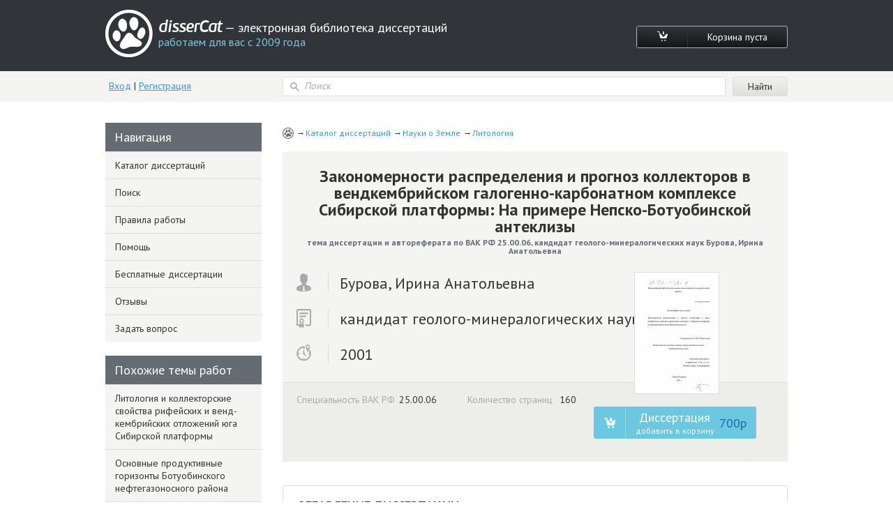

--- FILE ---
content_type: text/html; charset=utf-8
request_url: https://www.dissercat.com/content/zakonomernosti-raspredeleniya-i-prognoz-kollektorov-v-vendkembriiskom-galogenno-karbonatnom-
body_size: 23189
content:
<!DOCTYPE html>
<html lang="ru">
<head>
	<meta charset="utf-8">
	<meta http-equiv="x-ua-compatible" content="ie=edge">
	<meta name="viewport" content="width=device-width, initial-scale=1.0">
        <link rel="shortcut icon" href="/images/favicon.ico" type="image/x-icon" />
	


<title>Диссертация на тему «Закономерности распределения и прогноз коллекторов в вендкембрийском галогенно-карбонатном комплексе Сибирской платформы: На примере Непско-Ботуобинской антеклизы», скачать бесплатно автореферат по специальности ВАК РФ 25.00.06 - Литология</title>
<meta name="keywords" content="кандидат геолого-минералогических наук Бурова, Ирина Анатольевна 2001 год диссертация на тему «Закономерности распределения и прогноз коллекторов в вендкембрийском галогенно-карбонатном комплексе Сибирской платформы: На примере Непско-Ботуобинской антеклизы», скачать бесплатно автореферат по специальности ВАК РФ 25.00.06 - Литология" />
<meta name="description" content="Бурова, Ирина Анатольевна. Закономерности распределения и прогноз коллекторов в вендкембрийском галогенно-карбонатном комплексе Сибирской платформы: На примере Непско-Ботуобинской антеклизы: дис. кандидат геолого-минералогических наук: 25.00.06 - Литология. Санкт-Петербург. 2001. 160 с." />
<meta name="citation_title" content="Закономерности распределения и прогноз коллекторов в вендкембрийском галогенно-карбонатном комплексе Сибирской платформы: На примере Непско-Ботуобинской антеклизы" />
<meta name="citation_author" content="Бурова, Ирина Анатольевна" />
<meta name="citation_publication_date" content="2001" />
<meta name="citation_fulltext_html_url" content="https://dissercat.com/content/zakonomernosti-raspredeleniya-i-prognoz-kollektorov-v-vendkembriiskom-galogenno-karbonatnom-" />
<meta name="citation_pdf_url" content="https://dissercat.com/content/zakonomernosti-raspredeleniya-i-prognoz-kollektorov-v-vendkembriiskom-galogenno-karbonatnom-/read/pdf" />
<meta name="eprints.creators_name" content="Бурова, Ирина Анатольевна" />
<meta name="eprints.metadata_visibility" content="show" />
<meta name="eprints.ispublished" content="pub" />
<meta name="eprints.full_text_status" content="public" />
<meta name="eprints.type" content="thesis" />
<meta name="eprints.title" content="Закономерности распределения и прогноз коллекторов в вендкембрийском галогенно-карбонатном комплексе Сибирской платформы: На примере Непско-Ботуобинской антеклизы" />
<meta name="eprints.date" content="2001" />
<meta name="eprints.date_type" content="published" />
<meta name="eprints.document_url" content="https://dissercat.com/content/zakonomernosti-raspredeleniya-i-prognoz-kollektorov-v-vendkembriiskom-galogenno-karbonatnom-" />
<meta name="eprints.refereed" content="TRUE" />
<meta name="eprints.citation" content="Бурова, Ирина Анатольевна. Закономерности распределения и прогноз коллекторов в вендкембрийском галогенно-карбонатном комплексе Сибирской платформы: На примере Непско-Ботуобинской антеклизы: дис. кандидат геолого-минералогических наук: 25.00.06 - Литология. Санкт-Петербург. 2001. 160 с." />
<meta name="eprints.place_of_pub" content="Санкт-Петербург" />
<meta name="eprints.pagerange" content="160" />
<meta name="eprints.subjects" content="25.00.06" />
<meta name="eprints.thesis_type" content="кандидат геолого-минералогических наук" />
<meta property="og:url" content="https://dissercat.com/content/zakonomernosti-raspredeleniya-i-prognoz-kollektorov-v-vendkembriiskom-galogenno-karbonatnom-" />
<meta property="og:site_name" content="disserCat" />
<meta property="og:title" content="Закономерности распределения и прогноз коллекторов в вендкембрийском галогенно-карбонатном комплексе Сибирской платформы: На примере Непско-Ботуобинской антеклизы" />
<meta property="og:description" content="Бурова, Ирина Анатольевна. Закономерности распределения и прогноз коллекторов в вендкембрийском галогенно-карбонатном комплексе Сибирской платформы: На примере Непско-Ботуобинской антеклизы: дис. кандидат геолого-минералогических наук: 25.00.06 - Литология. Санкт-Петербург. 2001. 160 с." />
<meta property="og:type" content="article" />

<script type="application/ld+json">
{
  "@context": "https://schema.org",
  "@type": "BreadcrumbList",
  "itemListElement": [
  {
    "@type": "ListItem",
    "position":  1 ,
    "name": "Каталог диссертаций",
    "item": "https://dissercat.com"
  },
  {
    "@type": "ListItem",
    "position":  2 ,
    "name": "Науки о Земле",
    "item": "https://dissercat.com/catalog/nauki-o-zemle"
  },
  {
    "@type": "ListItem",
    "position":  3 ,
    "name": "Литология",
    "item": "https://dissercat.com/catalog/nauki-o-zemle/litologiya"
  }
  ]
}
</script>


	<link media="all" rel="stylesheet" href="/app.css">
	<script type="text/javascript" src="/app.js"></script>
	<link href="https://fonts.googleapis.com/css?family=PT+Sans:400,700&display=swap" rel="stylesheet">
  <link rel="preload" href="/fonts/icomoon.ttf" as="font" type="font/ttf" crossorigin>
  <link rel="preload" href="/fonts/PFBeauSansPro-SemiBoldItalic.woff" as="font" type="font/woff" crossorigin>
  <link rel="preconnect" href="https://fonts.gstatic.com/" crossorigin>
</head>
<body>
	<div id="wrapper">
		<header id="header" class="header">
			<div class="container">
				<div class="header-top popup-holder">
					<div class="logo">
						<a href="/">
							<img src="/images/logo.svg" alt="image description">
							<span class="logo-text-holder">
								<span class="logo-title">disserCat</span><span class="logo-text"> — электронная библиотека диссертаций <span>работаем для вас с 2009 года</span></span>
							</span>
						</a>
					</div>
					<ul class="cart-links">
						<li><a class="cart-link" href="/cart"><i class="icon-cart"></i></a></li>
						<li><a class="cart-link" href="/cart">Корзина пуста</a></li>
					</ul>
				</div>
				<div class="header-bottom">
					<div class="acc">
						
						<a class="acc-link" href="/login">Вход</a>
						|
						<a class="acc-link" href="/register">Регистрация</a>
						
					</div>
          
					<form action="/search" class="search-form">
						<div class="input-icon">
							<i class="icon-search"></i>
							<input name="q" type="search" placeholder="Поиск">
						</div>
						<input type="submit" value="Найти">
					</form>
          
				</div>
			</div>
		</header>
		<main id="main">
      <div class="container d-flex">
			  
  
  
  <div class="content" itemscope="itemscope" itemtype="https://schema.org/Thesis">
    <ul class="breadcrumbs" itemprop="keywords">
      
        <li><a href="https://dissercat.com" >Каталог диссертаций</a></li>
      
        <li><a href="https://dissercat.com/catalog/nauki-o-zemle" >Науки о Земле</a></li>
      
        <li><a href="https://dissercat.com/catalog/nauki-o-zemle/litologiya" >Литология</a></li>
      
    </ul>
    <div class="doc-preview">
      <div class="doc-preview-top">
        <h1><b itemprop="name">Закономерности распределения и прогноз коллекторов в вендкембрийском галогенно-карбонатном комплексе Сибирской платформы: На примере Непско-Ботуобинской антеклизы</b> <span>тема диссертации и автореферата по ВАК РФ 25.00.06, кандидат геолого-минералогических наук Бурова, Ирина Анатольевна</span></h1>
        <ul class="doc-author">
          <li><span class="doc-author-icon"><img src="/images/icon-1.svg" alt="Бурова, Ирина Анатольевна"></span><span itemprop="author">Бурова, Ирина Анатольевна</span></li>
          <li><span class="doc-author-icon"><img src="/images/icon-2.svg" alt="кандидат геолого-минералогических наук"></span><span itemprop="inSupportOf">кандидат геолого-минералогических наук</span></li>
          <li><span class="doc-author-icon"><img src="/images/icon-3.svg" alt="2001, Санкт-Петербург"></span><span itemprop="datePublished">2001</span></li>
        </ul>
      </div>
      <div class="doc-preview-bottom">
        <div class="col">
          <ul class="doc-info">
            <li>Специальность ВАК РФ<span>25.00.06</span></li>
	    <meta itemprop="genre" content="Литология" />
            <li>Количество страниц <span>160</span></li>
          </ul>

        </div>
        <div class="doc-preview-card col">
          <div class="img-holder">

            <img src="/content/zakonomernosti-raspredeleniya-i-prognoz-kollektorov-v-vendkembriiskom-galogenno-karbonatnom-/cover" alt="Бурова, Ирина Анатольевна. Закономерности распределения и прогноз коллекторов в вендкембрийском галогенно-карбонатном комплексе Сибирской платформы: На примере Непско-Ботуобинской антеклизы: дис. кандидат геолого-минералогических наук: 25.00.06 - Литология. Санкт-Петербург. 2001. 160 с." title="Бурова, Ирина Анатольевна. Закономерности распределения и прогноз коллекторов в вендкембрийском галогенно-карбонатном комплексе Сибирской платформы: На примере Непско-Ботуобинской антеклизы: дис. кандидат геолого-минералогических наук: 25.00.06 - Литология. Санкт-Петербург. 2001. 160 с." />

          </div>
          <ul class="card-links">
          
          <form action="/cart/add" method="POST" class="pay-btns">
            <input type="hidden" name="r" value="/content/zakonomernosti-raspredeleniya-i-prognoz-kollektorov-v-vendkembriiskom-galogenno-karbonatnom-" />
            <input type="hidden" name="id" value="13a895d9-aba9-4e2e-b871-2f39b7c567c8" />
	    <button class="pay-btn pay-btn-alt" type="submit" onclick="ym(970593, 'reachGoal', 'incart_click'); return true;"><span class="pay-btn-title">Диссертация <span>добавить в корзину</span></span><span class="pay-btn-price">700p</span></button>
          </form>
          
          </ul>
        </div>
      </div>
    </div>


    <div class="doc-contents doc-part">
      <h2>Оглавление диссертации <span>кандидат геолого-минералогических наук Бурова, Ирина Анатольевна</span></h2>
      
        <p>Введение.</p>
      
        <p>Глава I. Нефтегазоносность венд-кембрийского галогеннокарбонатного комплекса Сибирской платформы.</p>
      
        <p>Глава II. Методы поисков залежей нефти и газа адаптированные к геологическим условиям венд-кембрийского галогенно-карбонатного комплекса.</p>
      
        <p>Глава III. Стратиграфия, литология и условия осадконакопления вендкембрийского галогенно-карбонатного комплекса.</p>
      
        <p>Глава IV. Закономерности распределения сложных и простых коллекторов в карбонатных отложениях венд-кембрийского комплекса Непско-Ботуобинской антеклизы.</p>
      
        <p>Глава V. Прогноз распространения зон простых и сложных коллекторов в отложениях венд-кембрийского галогенно-карбонатного комплекса Непско-Ботуобинской антеклизы и</p>
      
        <p>Сибирской платформы в целом.</p>
      
        <p></p>
      
    </div>
        <div class="block-deco add-spacing">
          <h2 class="min-spacing">Рекомендованный список диссертаций <span>по специальности «Литология», 25.00.06 шифр ВАК</span></h2>
          <ul class="add-order-list">
	
            <li><h4><a href="/content/litologiya-i-kollektorskie-svoistva-rifeiskikh-i-vend-kembriiskikh-otlozhenii-yuga-sibirskoi" onclick="ym(970593, 'reachGoal', 'similar_click'); return true;">Литология и коллекторские свойства рифейских и венд-кембрийских отложений юга Сибирской платформы</a><span>2005 год, кандидат геолого-минералогических наук Скобелева, Наталья Михайловна</span></h4></li>
	
            <li><h4><a href="/content/osnovnye-produktivnye-gorizonty-botuobinskogo-neftegazonosnogo-raiona" onclick="ym(970593, 'reachGoal', 'similar_click'); return true;">Основные продуктивные горизонты Ботуобинского нефтегазоносного района</a><span>1984 год, кандидат геолого-минералогических наук Колотущенко, Леонид Данилович</span></h4></li>
	
            <li><h4><a href="/content/geokhimiya-organicheskogo-veshchestva-nefteproizvodyashchikh-porod-i-neftei-verkhnego-dokemb" onclick="ym(970593, 'reachGoal', 'similar_click'); return true;">Геохимия органического вещества нефтепроизводящих пород и нефтей верхнего докембрия юга Восточной Сибири: Байкитская, Катангская и Непско-Ботуобинская нефтегазоносные и прилегающие складчатые области</a><span>2003 год, кандидат геолого-минералогических наук Тимошина, Ирина Дмитриевна</span></h4></li>
	
            <li><h4><a href="/content/geologicheskie-predposylki-perspektiv-neftegazonosnosti-verkhneproterozoiskikh-otlozhenii-be" onclick="ym(970593, 'reachGoal', 'similar_click'); return true;">Геологические предпосылки перспектив нефтегазоносности верхнепротерозойских отложений Березовского прогиба</a><span>1984 год, кандидат геолого-минералогических наук Москвитин, Иван Егорович</span></h4></li>
	
            <li><h4><a href="/content/prognoz-vend-nizhnekembriiskikh-karbonatnykh-kollektorov-nefti-i-gaza-tsentralnoi-chasti-nep" onclick="ym(970593, 'reachGoal', 'similar_click'); return true;">Прогноз венд-нижнекембрийских карбонатных коллекторов нефти и газа центральной части Непско-Ботуобинской антеклизы на основе модели их формирования</a><span>2014 год, кандидат наук Губина, Екатерина Александровна</span></h4></li>
	
          </ul>
        </div>


    <div class="doc-part">
      <h2>Введение диссертации (часть автореферата) <span>на тему «Закономерности распределения и прогноз коллекторов в вендкембрийском галогенно-карбонатном комплексе Сибирской платформы: На примере Непско-Ботуобинской антеклизы»</span></h2>
      <span itemprop="description">
      
        <p>Сибирская платформа обладает практически сплошным субгоризонтально залегающим осадочным чехлом, более половины его объема представлено рифейскими, вендскими и нижнепалеозойскими карбонатно-терригенными отложениями толщиной до 3-5 км. Исключения составляют выходы пород кристаллического фундамента на дневную поверхность на территории Анабарской и Алданской антеклиз. Платформу отличают преимущественно карбонатный состав рифейско-среднепалеозойских отложений, высокая соленасыщенность кембрийских отложений в центре и на юге платформы и широко масштабный магматизм, охватывающий в пермо-триасе западную половину платформы. Лишь верхнепалеозойские и мезозойские отложения представлены преимущественно терригенными породами.</p>
      
        <p>Непрерывность и пологое залегание осадочного чехла затрудняет геологам выделение на территории платформы нефтегазоносных бассейнов. Общепринято деление ее на нефтегазоносные провинции (НГП) и нефтегазоносные области (НГО) по структурно-возрастным характеристикам.</p>
      
        <p>Выделяются две крупные нефтегазоносные провинции, отличающиеся стратиграфией и литологией осадочного разреза: Лено-Тунгусская и Хатангско-Вилюйская. Большая доля ресурсов углеводородов связана с отложениями рифей-нижнепалеозойского возраста Лено-Тунгусской НГО. Открытые месторождения нефти и газа локализуются в пределах этой провинции в виде широкой полосы от Непско-Ботуобинской антеклизы через Катангскую седловину до Байкитской антеклизы. Соответственно этим структурам названы нефтегазоносные области: Непско-Ботуобинская, Катангская и Байкитская. Крупные разведанные месторождения приурочены к вендским терригенным и рифейским карбонатным отложениям.</p>
      
        <p>Принято считать, что в пределах Сибирской платформы около трех четвертей ее суммарных потенциальных ресурсов углеводородов сосредоточено в отложениях венд-нижнекембрийского нефтегазоносного комплекса. Верхняя часть комплекса представляет собой сульфатно-галогенно-карбонатную толщу нижнего-среднего кембрия. Эта толща является региональной покрышкой для всех продуктивных горизонтов, лежащих в проницаемой нижней части нефтегазоносного комплекса (рис.1). Региональная покрышка относится к классу неоднородных, поскольку содержит ряд проницаемых карбонатных горизонтов. Для этих горизонтов покрышкой являются залегающие выше глинистые отложения верхнего кембрия. Толщина изолирующей части колеблется от 1500 до 2000 метров. Разрез проницаемой части нефтегазоносного комплекса делится на вендскую терригенную и венд-нижнекембрийскую карбонатную проницаемые части, толщина последней колеблется от 200 до 400 метров и более.</p>
      
        <p>Такое строение венд-кембрийского осадочного комплекса наблюдается на всей территории Лено-Тунгусской нефтегазоносной провинции, площадь которой более 2 млн. км . Поэтому решение проблемы нефтегазоносное ги венд-нижнекембрийских сульфатно-карбонатных отложений означает решение проблемы их нефтегазоносное™ для всей Сибирской платформы в целом.</p>
      
        <p>В течение длительного времени поисково-разведочные работы были направлены на обнаружение промышленных запасов углеводородов в вендских терригенных отложениях. Освоение запасов венд-кембрийского карбонатного осадочного комплекса сдерживалось недостаточно отлаженной технологией вскрытия карбонатных горизонтов и их испытания, а также трудностями в прогнозировании нефтегазоносных объектов. Последнее обстоятельство в значительной мере обусловлено почти полным отсутствием отбора керна из карбонатной части венд-нижнекембрийского комплекса.</p>
      
        <p>Наибольшие объемы геологоразведочных работ выполнены в пределах Непско-Ботуобинской антеклизы. В этом регионе достигнута довольно большая плотность бурения и открыты залежи нефти и газа. Открытые залежи и полученные промышленные притоки нефти и газа в карбонатных венд-нижнекембрийских отложениях сконцентрированы в северо-восточной части антеклизы. В связи с этим в предлагаемой работе в качестве объекта исследований выступает выше названный регион.</p>
      
        <p>Научно-методические разработки, определяющие особенности технологии поисково-разведочного процесса в карбонатных отложениях, начали проводиться на материалах месторождений Восточно-Европейской платформы. Фундаментальным исследованиям карбонатных отложений посвящены работы Г.Т. Теодоровича, И.В.Хворовой, Н.М. Страхова, С.Г. Вишнякова, Л.Б. Рухина, М.С. Швецова, Д.В. Наливкина и др.</p>
      
        <p>Во ВНИГРИ литолого-петрографическими исследованиями карбонатных коллекторов ряда нефтегазоносных районов СССР занимались Смехов Е.М., Гмид Л.П., Булач М.Х., Дорофеева Т.В., Киркинская В.Н., Калачева В.Н. и др.</p>
      
        <p>В СНИИГГиМСе на территории Сибирской платформы исследованиями карбонатных коллекторов занимались Гурова Т.Н., Чернова Л.С., Потлова М.М. и др.</p>
      
        <p>В результате литолого-петрографических исследований и фациального анализа, было установлено, что карбонатные глубокопогруженные комплексы являются сложно построенными геологическими объектами. Они обладают макро- и микронеоднородностью, характерной цикличностью, полифациальностью и стали рассматриваться как сложные, структурно-генетические системы, образующиеся при определенных палеогеографических и тектонических условиях.</p>
      
        <p>В пределах Сибирской платформы сложность поиска нефтегазоносных карбонатных объектов усугубляется неблагоприятными условиями проведения сейсмических работ (высокоскоростной разрез, содержащий на разных уровнях трапповые и соляные тела переменной толщины), низкой эффективностью прямых геофизических и геохимических методов обнаружения залежей углеводородов. Стало очевидным, что для освоения запасов венд-кембрийского галогенно-карбонатного комплекса необходимо применение специального комплекса исследований. К тому же физические и емкостные свойства карбонатных коллекторов не укладываются в бытующие схемы классификации -это сложный коллектор с неравномерно распределенными емкостями и резкой анизотропией фильтрационных свойств.</p>
      
        <p>Традиционными аналитическими методами изучения карбонатных коллекторов исследователями, в том числе и автором диссертационной работы, были определены структурно-генетические типы карбонатных пород, проведена типизация фаций, восстановлены условия карбонатного осадконакопления, выявлены породы-коллекторы и установлены их фильтрационно-емкостные свойства. В результате этих исследований были выявлены факторы, влияющие на формирование сложных коллекторов в карбонатных отложениях. Но критерии пространственного размещения этих коллекторов в разрезе и, особенно, в региональном плане, пока еще остаются невыясненными.</p>
      
        <p>Основной целью предлагаемой работы является выявление закономерностей в размещении карбонатных коллекторов в геологических условиях Сибирской платформы венд-кембрийского галогенно-карбонатного комплекса в регионе с достаточной плотностью пробуренных скважин. На основе выявленных закономерностей исследуемого региона предполагается выполнить прогноз зон распределения коллекторов на менее разбуренные территории Сибирской платформы.</p>
      
        <p>В решении этой проблемы важным оказалось применение результатов промысловой геофизики в совокупности с данными литолого-петрографических исследований, применение секвенсстратиграфического анализа и метода прогноза распространения зон коллекторов с помощью поисковых признаков нефтегазоносного объекта.</p>
      
        <p>В основе исследований лежат материалы по литологии пород: результаты послойного описания керна скважин и микроописания карбонатных пород в больших шлифах по методике ВНИГРИ. Материалы по литологии собраны и обработаны автором в течение 16 лет (с 1974 по 1990 года) в процессе полевых работ в регионах Восточной Сибири, в основном, в республике Саха (Якутия), где были сосредоточены основные объемы поисково-разведочных работ. Объектом исследований являлись нефтегазоносные карбонатные отложения Непско-Ботуобинской антеклизы, Сюгджерской и Вилючанской седловин. Березовской впадины. В работе использовались данные лаборатории физики пласта, испытания пласта, результаты исследований промысловой геофизики (ГИС), материалы радиоактивного каротажа (ГК и НГК).</p>
      
        <p>В процессе работы проводилось сопоставление петрофизических характеристик карбонатных пород, составляющих разрез скважин, с физическими свойствами, снятыми с кривых радиоактивного каротажа. На этом основании строились графики зависимостей, выводились поисковые признаки и показатели признаков геологического нефтегазоносного объекта. По значениям показателей признаков строились карты распределения этих признаков. Путем сопоставления построенных карт отрисовывались зоны распространения &#34;чистых&#34; карбонатов и локальные участки эффективных коллекторов.</p>
      
        <p>Основные положения диссертационной работы докладывались на международных и научно-практических конференциях и симпозиумах, проводимых во ВНИГРИ в 1994, 1995, 1996, 1997, 1998 и 1999 годах, а также излагались в научных отчетах с 1991 по 2000 год. По теме диссертации опубликовано 11 научных статей.</p>
      
        <p>В диссертации использованы работы по литологии, тектонике и нефтегазоносности Сибирской платформы ученых научно-исследовательских институтов ВНИГРИ, СНИИГГиМСа, ВСЕГЕИ.</p>
      
        <p></p>
      
      </span>
    </div>
        <div class="block-deco add-spacing">
          <h2 class="min-spacing">Похожие диссертационные работы <span>по специальности «Литология», 25.00.06 шифр ВАК</span></h2>
          <ul class="add-order-list">
	
            <li><h4><a href="/content/otsenka-pronitsaemosti-peschanikov-venda-po-dannym-gis-i-petrofizicheskikh-issledovanii" onclick="ym(970593, 'reachGoal', 'similar_click'); return true;">Оценка проницаемости песчаников венда по данным ГИС и петрофизических исследований: на примере месторождений Непско-Ботуобинской и Ангаро-Ленской НГО</a><span>2011 год, кандидат геолого-минералогических наук Воробьев, Владимир Сергеевич</span></h4></li>
	
            <li><h4><a href="/content/prognoz-kollektorov-nefti-i-gaza-v-vendskom-i-verkhnevendsko-nizhnekembriiskom-neftegazonosn" onclick="ym(970593, 'reachGoal', 'similar_click'); return true;">Прогноз коллекторов нефти и газа в вендском и верхневендско-нижнекембрийском нефтегазоносных комплексах Байкитской нефтегазоносной области: Сибирская платформа</a><span>2002 год, кандидат геолого-минералогических наук Константинова, Лариса Николаевна</span></h4></li>
	
            <li><h4><a href="/content/litologiya-usloviya-formirovaniya-i-zakonomernosti-rasprostraneniya-bazalnykh-otlozhenii-ven" onclick="ym(970593, 'reachGoal', 'similar_click'); return true;">Литология, условия формирования и закономерности распространения базальных отложений венда Байкитской антеклизы в связи с перспективами их нефтегазоносности</a><span>2012 год, кандидат геолого-минералогических наук Соловьева, Людмила Владимировна</span></h4></li>
	
            <li><h4><a href="/content/razrabotka-kompleksa-issledovanii-po-vyyavleniyu-zon-povyshennoi-produktivnosti-v-predelakh" onclick="ym(970593, 'reachGoal', 'similar_click'); return true;">Разработка комплекса исследований по выявлению зон повышенной продуктивности в пределах месторождений углеводородов Непско-Ботуобинской антеклизы (на примере Чаяндинского месторождения)</a><span>2022 год, кандидат наук Ивченко Ольга Владимировна</span></h4></li>
	
            <li><h4><a href="/content/formirovanie-karbonatnykh-kollektorov-osinskogo-produktivnogo-gorizonta-nepskogo-svoda" onclick="ym(970593, 'reachGoal', 'similar_click'); return true;">Формирование карбонатных коллекторов осинского продуктивного горизонта Непского свода</a><span>2014 год, кандидат наук Мальков, Иван Петрович</span></h4></li>
	
          </ul>
        </div>


    <div class="doc-part">
      <h2>Заключение диссертации <span>по теме «Литология», Бурова, Ирина Анатольевна</span></h2>
      <span itemprop="description">
      
        <p>Основные результаты проведенных исследований по закономерностям распределения и прогнозу коллекторов в венд-кембрийском галогенно-карбонатном нефтегазоносном комплексе Сибирской платформы сводится к следующему.</p>
      
        <p>Уточнен комплекс методов исследования глубоко погруженного венд-нижнекембрийского карбонатного нефтегазоносного комплекса, применимый к геологическим условиям Сибирской платформы. В него входят стратиграфический анализ (метод секвесстратиграфии), циклостратиграфический анализ (метод сопоставления геологических характеристик с кривыми радиоактивного каротожа), лиголого-петрографический анализ (метод больших шлифов ВНИГРИ), метод зонального и локального прогноза нефтегазоносных объектов по комплексу геологических данных.</p>
      
        <p>Обобщены данные о литолого-стратиграфическом и циклическом строении разреза венд-кембрийского галогенно-карбонатного комплекса. Приведены детальные описания типов пород и фациальных обстановок продуктивных карбонатных горизонтов (осинского, тасюряхского, устькутского, юряхского. Преображенского) и их емкостные и фильтрационные свойства. В результате чего выявилось два типа карбонатного коллектора: простой и сложный.</p>
      
        <p>Выявлены две важные закономерности в распределении пород-коллекторов:</p>
      
        <p>- простой тип коллектора связан с формированием седиментационного зернистого доломита сформированного в условиях приливно- отливной равнины с зонами активного мелководья, с отмелями (регрессивная фаза уровня моря).</p>
      
        <p>- сложный тип коллектора связан с формированием водорослевых известняков доломитизированных, с комковатыми доломитами и хемогенными доломитами. Распределение сложного коллектора контролируется зонами тектонической трещиноватости, обеспечивающей проницаемость карбонатного коллектора и способствующей протеканию процесса выщелачивания, увеличивающего емкость карбонатных коллекторов.</p>
      
        <p>Проведено сопоставление микрофаций, выделенных в шлифах и по керну скважин в отдельных горизонтах с кривыми радиоактивного каротажа. В результате этого сопоставления все типы карбонатных пород сгруппировались в три породные ассоциации: хемогенную, водорослевую и группу пород-коллекторов, включающую зернистые доломиты, комковатые доломиты и водорослевые известняки интенсивно доломитизированные.</p>
      
        <p>Получена возможность с помощью выделенных породных ассоциаций охарактеризовать весь разрез скважины в целом по кривым радиоактивного каротажа, что позволило представить геологическое строение венд-кембрийского карбонатного комплекса в виде секвенсстратиграфической модели.</p>
      
        <p>Проведенный секвенсстратиграфический анализ показал, что продуктивные карбонатные горизонты устькутский, юряхский, тасюряхский, осинский вошли в состав системного тракта высокого стояния уровня моря карбонатной секвенции (HSTK). Образование пород-коллекторов связано с развитием регрессивной фазы формирования осадочного комплекса.</p>
      
        <p>Предлагается шесть поисковых признаков карбонатного коллектора: Признак «толщины горизонта», Признак «толщины хемогенных фаций», Признак «толщины водорослевой фации», Признак «толщины пласта-коллектора», Признак «интенсивности тектонических дислокаций», Признак «систем напластования» или секвесстратиграфический признак.</p>
      
        <p>Показана возможность проведения зонального прогноза на примере карт возможного распределения пород-коллекторов, построенных по значением коэффициента нерастворимого остатка (Кн0).</p>
      
        <p>Показана возможность проведения локального прогноза возможных ловушек углеводородов в продуктивных карбонатных горизонтах.</p>
      
        <p>Составлена карта распределения зон карбонатных коллекторов северовосточной части Непско-Ботуобинской антеклизы и Вилючанской седловины.</p>
      
        <p>Из анализа распределения залежей нефти и газа в карбонатных горизонтах допускается, что решение проблемы распределения карбонатных коллекторов на территории северо-восточной части Непско-Ботуобинской антеклизы и прилегающей к ней Вилючанской седловины означает решение проблемы нефтегазоносности венд-кембрийского комплекса Сибирской платформы в целом.</p>
      
        <p>Составлена карта распределения зон карбонатных коллекторов северовосточной части Непско-Ботуобинской антеклизы и Вилючанской седловины.</p>
      
        <p>Решение проблемы распределения карбонатных коллекторов на территории Непско-Ботуобинской антеклизы и прилегающей к ней Вилючанской седловины будет способствовать решению проблемы нефтегазоносности карбонатных коллекторов в венд-кембрийском комплексе Сибирской платформы в целом по мере накопления геологического материала, по другим регионам.</p>
      
        <p>Составлена прогнозная карта распространения карбонатных коллекторов в венд-кембрийском галогенно-карбонатном комплексе Сибирской платформы с учетом следующих закономерностей:</p>
      
        <p>-зоны распространения карбонатных коллекторов простого типа генетически связаны с образованием седиментационных зернистых доломитов и комковатых доломитов, образованных в условиях мелководного морского шельфа; -палеообстановки, в которых накапливаются породы-коллекторы, перемещаются с более низкого (древнего) на более высокий (молодой) стратиграфический уровень. Продуктивные пласты кудулахской свиты, продуктивный юряхский горизонт и продуктивный тасюряхский горизонт;</p>
      
        <p>-перемещение палеообетановок наблюдается в сторону свода палеооструктуры (Бысахтахское, Вилюйско-Джербинское, Верхневилючанское, Икгехское, Тасюряхское месторождения);</p>
      
        <p>-зоны распространения карбонатных коллекторов сложного типа располагаются в присводовой части Непско-Ботуобинской антеклизы;</p>
      
        <p>-продуктивные карбонатные горизонты со сложным коллектором залегают над породами фундамента (Вакунайское, Верхнечонское месторождения), также вблизи зон тектонической трещиноватости постседиментационных эпох (Талаканское, Пилюдинское, Марковское месторождения).</p>
      
        <p>Основные защищаемые положения.</p>
      
        <p>1. В венд-кембрийских карбонатных отложениях Сибирской платформы выделяются два типа коллектора: простой и сложный. Простой тип коллектора связан с седиментационными зернистыми доломитами, сформированными в условиях приливно-отливной равнины. Сложный тип коллектора связан с карбонатными породами различного генезиса и структуры, подвергшиеся постседиментационной трещиноватости. Распространение сложного коллектора контролируется зонами тектонической трещиноватости.</p>
      
        <p>2. Комплексированием литолого-петрофизических методов и ГИС выделены три группы породных ассоциаций: 1) хемогенная, 2) водорослевых известняков и 3) группа пород-коллекторов, включающая зернистые и комковатые доломиты и интенсивно доломитизированные (метасоматический доломит) водорослевые известняки. Эти группы выделяются по кривым радиоактивного каротажа, что позволяет получить непрерывную литологическую характеристику разреза скважин.</p>
      
        <p>3. Литолого-стратиграфические разрезы, построенные с помощью секвенсстратиграфического анализа, с точки зрения которого последовательность литологических слоев связано с колебаниями уровня</p>
      
        <p>Заключение.</p>
      
        <p></p>
      
      </span>
    </div>


    <div class="doc-part">
      <h2>Список литературы диссертационного исследования <span>кандидат геолого-минералогических наук Бурова, Ирина Анатольевна, 2001 год</span></h2>
      <span itemprop="description">
      
        <p>1. Александров Б.Л. Изучение карбонатных коллекторов геофизическимиметодами.-М.-Недра,-1979.-с.90</p>
      
        <p>2. Альбом месторождений нефти и газа в рифейских и венд-кембрийских отложениях Восточной Сибири. /Гл. ред. М. Д. Белонин.- СПб.: ВНИГРИ -2000.-c.32</p>
      
        <p>3. Арчегов В.Б., Забалуев В.В., Блоковая делимость литосферы и полезные ископаемые.- СПб.: ВНИГРИ.-1999.-106 с. 1 табл. Список литер.-951 назв., текст, прил,- 4</p>
      
        <p>4. Базанов Э.А. Геолого-геофизические модели месторождений нефти и газа типичные для венд-кембрийских отложений Сибирской платформы.//Блоковое строение земной коры и нефтегазоносность. -Научно-практ. конф,- Тез. Докл.- СПб.: ВНИГРИ.-1994.-С.78-79</p>
      
        <p>5. Балабанова Т.Ф., Герман Е.В. Глубинные разломы и формирование скоплений углеводородов. //БМОИП. Отдел геологии,-1989.-Т.64.-Вып.4,-с.3-8</p>
      
        <p>6. Ю.Беляков СЛ., Гладенков Ю.Б., Шлезингер А.Е. Стратиграфические исследования, основанные на эвстатических колебаниях,- М.:ГИН.-1993.-Стратиграфия. Геологическая корреляция,- Т.1.-№6.-с.З-9</p>
      
        <p>7. П.Брылкин ЮЛ., Ващенко В.А., Гущина Н.Е., Дорогоницкая JI.M. и др. Опорный разрез преображениского горизонта. //Строение и нефтегазоносность карбонатных резервуаров Сибирской платформы.-Сб.науч.тр.-Новосибирск.-СНИИГГиМС.-1991.-с.59-66</p>
      
        <p>8. Булач М.Х., Белоновская Л.Г. Методические рекомендации по изучению и прогнозу коллекторов нефти и газа сложного типа.- Л.-ВНИГРИ,- 1989.-с.103</p>
      
        <p>9. Бурова И.А. Устькутский горизонт Верхневилючанской площади и влияние вторичных процессов на пористость карбонатов.//Стратиграфия позднего докембрия и раннего палеозоя Сибирской платформы,- Л.-ВНИГРИ,- 1985,- с. 108-114</p>
      
        <p>10. Н.Бурова И.А. Литогенез карбонатных пород устькутского горизонта нижнего кембрия северо-восточной части Непско-Ботуобинскойантеклизы (юго-запад Якутии). //Особенности литогенеза нефтегазоносных отложений.- Л.-ВНИГРИ,- 1987.- с.70-77</p>
      
        <p>11. Бурова И.А. Цитологическая характеристика осинского горизонта и распространение пород-коллекторов по площади Центрально-Талаканского поднятия. //Методы оценки сложных коллекторов.- JI.-ВНИГРИ.- 1988.- с.57-64</p>
      
        <p>12. Геология и нефтегазоносность осадочных бассейнов Восточной Сибири. /Отв. Ред. В.В.Забалуев.- Л.- Недра,- 1980,- с.200</p>
      
        <p>13. Гмид Л.П., Леви С.Ш. Атлас карбонатных пород-коллекторов,- Л.-Недра,- ВНИГРИ,- 1972,- с. 176</p>
      
        <p>14. Гурова Т.Н., Чернова JI.C., Потлова М.М. Литология и условия формирования ресурсов нефти и газа Сибирской платформы,- М,- Недра.-1988,- с.254</p>
      
        <p>15. Ефимов А.О. Траппы в кембрии Среднеботуобинского месторождения. //Закономерности размещения скоплений нефти и газа на Сибирской платформе,- Новосибирск,- СНИИГГиМС,- 1979,- Вып.271,- с.49-55</p>
      
        <p>16. Ефимов А.О. Соотношение венд-кембрийских комплексов Среднеботуобинского месторождения. //Новые данные по геологии и нефтегазоносности Лено-Тунгусской провинции,- Новосибирск.-СНИИГГиМС.- 1982,- с. 15-20</p>
      
        <p>17. Зубцов С.Е. Методы стратиграфических исследований.- Учебное пособие,- СПб.- С-ПГУ,- 1995,- 77с.</p>
      
        <p>18. Ильин В.Д., Фортунатова Н.К. Методы прогнозирования и поисков нефтегазоносных рифовых комплексов,- М.- Недра,- 1988.- 201с.</p>
      
        <p>19. Каледа Г.А., Калистова Е.А. Перекристаллизация карбонатных пород палеозоя Русской платформы.//Литология и полезные ископаемые.-1970,-№6.-с.50-62</p>
      
        <p>20. Кибаш М.Ф., Березаев А.Н. Неоднородность отложений франского яруса Вишанского месторождения,- М- ВНИИОЭНГа,- 1977,- с.21-23 /Экспресс-информация. Серия «Нефтегазовая геология и геофизика», вып. 8</p>
      
        <p>21. Критерии и методы количественной оценки нефтегазоносности слабо изученных территорий./В.Д. Наливкин, М.Д. Белонин, В.С.Лазарев и др,-Советская геология,-1976.-№1 .-с.29-39</p>
      
        <p>22. Килина Л.И., Дорогоницкая Л.М., Демина Г.Г., Стариков Л.Е. Строение булайской свиты в Катангской седловине. //Новые данные по геологии и нефтегазоносности Лено-Тунгусской провинции.- Новосибирск.- Наука,-1982,- с.15-20</p>
      
        <p>23. Конторович А.А., Красильников Н.Б., Подсолевые и рифейские комплексы Камовского свода единая зона нефтегазонакопления. //Геология и нефтегазоносность перспективных земель Красноярского края,- Тюмень,-1987.- с.3-10</p>
      
        <p>24. Корвет Н.А., Косариков В.И., Стахеева А.В. Зоны улучшенных коллекторов в карбонатных подсолевых отложениях Непско-Ботуобинской антеклизы. //Геология коллекторов нефти и газа венда-нижнего палеозоя Сибирской платформы,- Л.- ВНИГРИ,- 1986.- с.53-63</p>
      
        <p>25. Литогеодинамика и минералогия осадочных бассейнов./Е.А.Басков, Г.А.Беленицкая. С.И.Романовский и др.: Под ред. А.Д.Щеглова.- СПб-ВСЕГЕИ.-1998.- 480с.</p>
      
        <p>26. Махнач А.С., Москвич В.А., Кручек С.А., Урьев И.И. Органогенные постройки девона Беларусии,- Минск,- Наука и техника.-1984.- с.30-35</p>
      
        <p>27. Мачулина С.А., Трофименко Г.Л., Рябчун Л.И. Цикличность осадконакопления и закономерности распространения карбонатных пород-коллекторов девонских отложений Западного Причерноморья. //Геолог. Журнал, -1991.- № 1.- с. 131 -141</p>
      
        <p>28. Мачулина С.А., Трофименко Г.Л. Закономерности распределения коллекторов в карбонатных отложениях. //Нефть и газовая промышленность.- Киев.-1989,- №2,- с.11-13</p>
      
        <p>29. Методика изучения трещиноватости горных пород и трещинных коллекторов нефти и газа. / Под ред. Е.М.Смехова,- Л.-Недра.-1969.- 128с.</p>
      
        <p>30. Михайлов Ю.А., Шлезингер А.Е. Относительные колебания уровня моря. //Сов. Геология,- 1989.- №11.- с.68-73</p>
      
        <p>31. Непско-Ботуобинская антеклиза новая перспективная область добычи нефти и газа на востоке СССР. /Под ред. А.Э. Конторовича, В.С.Суркова, А.А. Трофимук. - Новосибирск.- 1986.- 246с.</p>
      
        <p>32. Обстановки осадконакопления и фации. В 2-х томах. Т.2. Пер. с анг. /Под ред. Х.Рединга.- М.:Мир,- 1990.- 384с,- ил.69с.</p>
      
        <p>33. Патрунов Д.К. Доломиты и доломитизация М,- 1983,- 52с.</p>
      
        <p>34. Пода А.Г. Перекристаллизация карбонатных пород кембрия Канско-Тасеевской региональной депрессии. //Вып.232.-СНИИГГиМС,-Новосибирск,-1976.-с.25-27</p>
      
        <p>35. Полякова Г.А., Усачева И.В. Литолого-фациальная зональность тасюряхского горизонта нижнего кембрия в центральной части Сибирской платформы. //Стратиграфия позднего докембрия и раннего палеозоя Сибирской платформы. Л.: ВНИГРИ,-1985.- с. 120-124</p>
      
        <p>36. Полякова Г.А., Усачева И.В., Усыченко О.Н., Бурова И.А. Условия седиментации карбонатных горизонтов центральной части Сибирской платформы. //Геология коллекторов нефти и газа венда-нижнего палеозоя Сибирской платформы,- Л,- ВНИГРИ,- 1986,- с.63-73</p>
      
        <p>37. Постникова И.Е. Методы изучения карбонатных формаций платформенных областей. М.: Недра,-1988,- 206с.</p>
      
        <p>38. Постников Е.В. Цикличность соленосно-карбонатных комплексов в связи с их нефтегазоносностью. //Критерии оценки перспектив в нефтегазоносности и направления геологоразведочных работ на Сибирской платформе. М.: Недра,- 1988,- с. 15-20</p>
      
        <p>39. Пустыльникова A.M., Чернова Л.С. Магнезитовый горизонт в отложениях венда-нижнего кембрия Непско-Ботуобинской антеклизы. //Геология нефти и газа,- 1991.- №6,- с.17-20</p>
      
        <p>40. Сейсмическая стратиграфия. В 2-х частях Т.1. Пер. с англ. /Под ред. Ч. Пейтона,- М.- Мир,- 1982.- 375с.</p>
      
        <p>41. Семенов В.П. Особенности формирования карбонатных коллекторов Верхневилючанской площади. //Стратиграфия позднего докембрия и раннего палеозоя Сибирской платформы,- JL: ВНИГРИ.- 1985.- с. 102-108</p>
      
        <p>42. Семенов В.П., Корвет Н.А. Методика выявления органогенных построек в устькутском горизонте Непско-Ботуобинской антеклизы. //Методы оценки сложных коллекторов. Л.: ВНИГРИ.- 1988,- с.50-57</p>
      
        <p>43. Смехов Е.М. Особенности подсчета запасов нефти и газа в сложных коллекторах. //Закономерности размещения коллекторов сложного строения и прогноз нефтегазоносное™.- Л,- ВНИГРИ,- 1985,- с.42-49</p>
      
        <p>44. Стахеева А.В., Шибина Т.Д. Влияние вторичных процессов на коллекторские свойства нижнекембрийских карбонатных пород юга Сибирской платформы. //Влияние вторичных изменений пород осадочных комплексов на их нефтегазоносность.- Л.: ВНИГРИ,- 1982,- с.85-94</p>
      
        <p>45. Страхов Н.М. Основы теории литогенеза. В 3-х томах. М - Акад. Наук. СССР,- 1962,-210с.</p>
      
        <p>46. Усыченко О.Н. Корреляция и условия седиментации отложений осинского горизонта Среднеботуобинской площади. //Стратиграфия позднего докембрия и раннего палеозоя Сибирской платформы,- Л,- ВНИГРИ,-1985,- с. 114-120</p>
      
        <p>47. Фролов Б.М., Ковтун А.С., Афанасьева Т.В., Бурова И.А., Корвет Н.А. Косариков В.И., Семенов В.П. Методические аспекты прогноза160эффективных коллекторов в древних карбонатных толщах. //Актуальные проблемы теологии.- Л.- 1991.- с.139-151</p>
      
        <p>48. Шемин Г.Г. Тектонические предпосылки перспектив нефтегазоносности Непско-Ботуобинской антеклизы. //Новые данные по геологии и нефтегазоносности Лено-Тунгусской провинции,- Новосибирск.-СНИИГГиМС.- 1982,- с.40-47</p>
      
        <p>49. Шемин Г.Г. Циклостратиграфия венда и нижнего кембрия центральных районов Лено-Тунгусской провинции. //Строение и нефтегазоносность карбонатных резервуаров Сибирской платформы,- Сб. науч. Тр,-Новосибирск,- СНИИГГиМС,- 1991,- с. 10-22</p>
      
        <p></p>
      
      </span>
    </div>


    <div class="alert-block">
      <p>Обратите внимание, представленные выше научные тексты размещены для ознакомления и получены посредством распознавания оригинальных текстов диссертаций (OCR). В связи с чем, в них могут содержаться ошибки, связанные с несовершенством алгоритмов распознавания. В PDF файлах диссертаций и авторефератов, которые мы доставляем, подобных ошибок нет.</p>
    </div>
	
	<form action="/cart/add" method="POST" class="pay-btns">
	<input type="hidden" name="r" value="/content/zakonomernosti-raspredeleniya-i-prognoz-kollektorov-v-vendkembriiskom-galogenno-karbonatnom-" />
	<input type="hidden" name="id" value="13a895d9-aba9-4e2e-b871-2f39b7c567c8" />
	<button class="pay-btn pay-btn-alt" type="submit" onclick="ym(970593, 'reachGoal', 'incart_click'); return true;"><span class="pay-btn-title">Диссертация <span>добавить в корзину</span></span><span class="pay-btn-price">700p</span></button>
	</form>
	

  </div>
  

        <aside class="sidebar">
          <nav class="side-nav aside-block open-close">
            <span class="aside-block-title opener">Навигация</span>
            <ul class="slide">
							
							
  <li ><a href="/">Каталог диссертаций</a></li>

							
  <li ><a href="/search">Поиск</a></li>

							
  <li ><a href="/pravila-raboty-elektronnoi-biblioteki-dissercat">Правила работы</a></li>

							
  <li ><a href="/chasto-zadavaemye-voprosy-pri-rabote-s-nashei-nauchnoi-bibliotekoi">Помощь</a></li>

							
  <li ><a href="/skachat-besplatnye-dissertatsii-i-avtoreferaty-iz-rgb">Бесплатные диссертации</a></li>

							
  <li ><a href="/feedback">Отзывы</a></li>

							
  <li ><a href="/contact">Задать вопрос</a></li>

            </ul>
          </nav>
          
  <div class="aside-block open-close">
    <span class="aside-block-title opener">Похожие темы работ</span>
    <ul class="slide">
			
				<li><a href="/content/litologiya-i-kollektorskie-svoistva-rifeiskikh-i-vend-kembriiskikh-otlozhenii-yuga-sibirskoi" onclick="ym(970593, 'reachGoal', 'similar_click'); return true;">Литология и коллекторские свойства рифейских и венд-кембрийских отложений юга Сибирской платформы</a></li>
			
				<li><a href="/content/osnovnye-produktivnye-gorizonty-botuobinskogo-neftegazonosnogo-raiona" onclick="ym(970593, 'reachGoal', 'similar_click'); return true;">Основные продуктивные горизонты Ботуобинского нефтегазоносного района</a></li>
			
				<li><a href="/content/geokhimiya-organicheskogo-veshchestva-nefteproizvodyashchikh-porod-i-neftei-verkhnego-dokemb" onclick="ym(970593, 'reachGoal', 'similar_click'); return true;">Геохимия органического вещества нефтепроизводящих пород и нефтей верхнего докембрия юга Восточной Сибири: Байкитская, Катангская и Непско-Ботуобинская нефтегазоносные и прилегающие складчатые области</a></li>
			
				<li><a href="/content/geologicheskie-predposylki-perspektiv-neftegazonosnosti-verkhneproterozoiskikh-otlozhenii-be" onclick="ym(970593, 'reachGoal', 'similar_click'); return true;">Геологические предпосылки перспектив нефтегазоносности верхнепротерозойских отложений Березовского прогиба</a></li>
			
				<li><a href="/content/prognoz-vend-nizhnekembriiskikh-karbonatnykh-kollektorov-nefti-i-gaza-tsentralnoi-chasti-nep" onclick="ym(970593, 'reachGoal', 'similar_click'); return true;">Прогноз венд-нижнекембрийских карбонатных коллекторов нефти и газа центральной части Непско-Ботуобинской антеклизы на основе модели их формирования</a></li>
			
				<li><a href="/content/otsenka-pronitsaemosti-peschanikov-venda-po-dannym-gis-i-petrofizicheskikh-issledovanii" onclick="ym(970593, 'reachGoal', 'similar_click'); return true;">Оценка проницаемости песчаников венда по данным ГИС и петрофизических исследований: на примере месторождений Непско-Ботуобинской и Ангаро-Ленской НГО</a></li>
			
				<li><a href="/content/prognoz-kollektorov-nefti-i-gaza-v-vendskom-i-verkhnevendsko-nizhnekembriiskom-neftegazonosn" onclick="ym(970593, 'reachGoal', 'similar_click'); return true;">Прогноз коллекторов нефти и газа в вендском и верхневендско-нижнекембрийском нефтегазоносных комплексах Байкитской нефтегазоносной области: Сибирская платформа</a></li>
			
				<li><a href="/content/litologiya-usloviya-formirovaniya-i-zakonomernosti-rasprostraneniya-bazalnykh-otlozhenii-ven" onclick="ym(970593, 'reachGoal', 'similar_click'); return true;">Литология, условия формирования и закономерности распространения базальных отложений венда Байкитской антеклизы в связи с перспективами их нефтегазоносности</a></li>
			
				<li><a href="/content/razrabotka-kompleksa-issledovanii-po-vyyavleniyu-zon-povyshennoi-produktivnosti-v-predelakh" onclick="ym(970593, 'reachGoal', 'similar_click'); return true;">Разработка комплекса исследований по выявлению зон повышенной продуктивности в пределах месторождений углеводородов Непско-Ботуобинской антеклизы (на примере Чаяндинского месторождения)</a></li>
			
				<li><a href="/content/formirovanie-karbonatnykh-kollektorov-osinskogo-produktivnogo-gorizonta-nepskogo-svoda" onclick="ym(970593, 'reachGoal', 'similar_click'); return true;">Формирование карбонатных коллекторов осинского продуктивного горизонта Непского свода</a></li>
			
    </ul>
  </div>

        </aside>
      </div>
    </main>
		<footer class="footer" id="footer">
			<div class="container">
        <p><a href="/terms">Пользовательское соглашение</a> | <a href="/privacy">Политика конфиденциальности</a></p>
        
        <p>Научная электронная библиотека диссертаций и авторефератов dissercat.com, 2009-2025</p>
        <p>
          <img src="/images/payment_systems.svg">
        </p>
			</div>
		</footer>
	</div>
	


<script type="text/javascript" >
   (function(m,e,t,r,i,k,a){m[i]=m[i]||function(){(m[i].a=m[i].a||[]).push(arguments)};
   m[i].l=1*new Date();k=e.createElement(t),a=e.getElementsByTagName(t)[0],k.async=1,k.src=r,a.parentNode.insertBefore(k,a)})
   (window, document, "script", "https://mc.yandex.ru/metrika/tag.js", "ym");

   ym(970593, "init", {
        clickmap:true,
        trackLinks:true,
        accurateTrackBounce:true,
        webvisor:true
   });
</script>
<noscript><div><img src="https://mc.yandex.ru/watch/970593" style="position:absolute; left:-9999px;" alt="" /></div></noscript>



<script async src="https://www.googletagmanager.com/gtag/js?id=UA-11488243-1"></script>
<script>
  window.dataLayer = window.dataLayer || [];
  function gtag(){dataLayer.push(arguments);}
  gtag('js', new Date());

  gtag('config', 'UA-11488243-1');
</script>

<script type="text/javascript">!function(){var t=document.createElement("script");t.type="text/javascript",t.async=!0,t.src="https://vk.com/js/api/openapi.js?160",t.onload=function(){VK.Retargeting.Init("VK-RTRG-350485-ai6yZ"),VK.Retargeting.Hit()},document.head.appendChild(t)}();</script><noscript><img src="https://vk.com/rtrg?p=VK-RTRG-350485-ai6yZ" style="position:fixed; left:-999px;" alt=""/></noscript>

</body>
</html>


